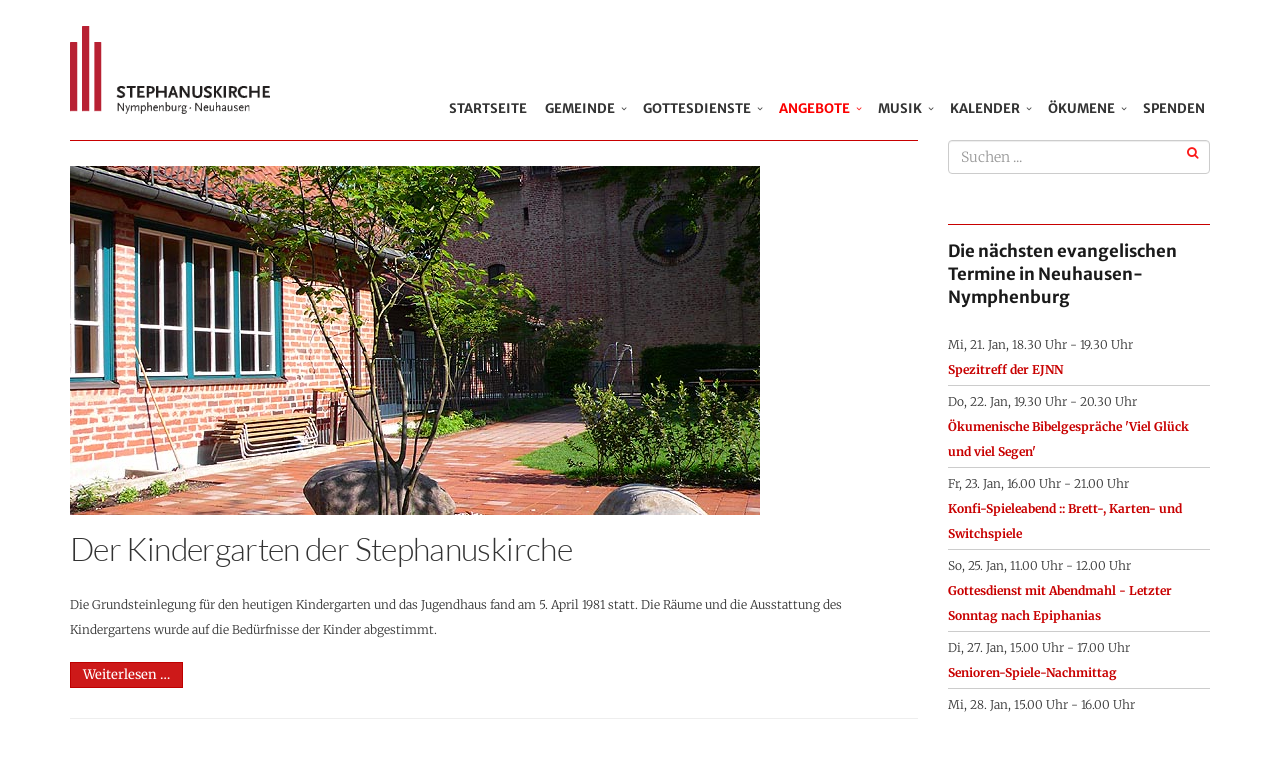

--- FILE ---
content_type: text/html; charset=utf-8
request_url: https://stephanuskirche.de/index.php/angebote/kinder/kindergarten
body_size: 54463
content:
<!DOCTYPE html>
<html xmlns="http://www.w3.org/1999/xhtml" xml:lang="de-de" lang="de-de" dir="ltr">
        <head><!--flex--><!--JMG Disable Google Font 5.1.14--><!--9 js sources localized--><!--12 CSS sources localized-->
        <meta http-equiv="X-UA-Compatible" content="IE=edge">
        <meta name="viewport" content="width=device-width, initial-scale=1">
                <!-- head -->
        <base href="https://stephanuskirche.de/index.php/angebote/kinder/kindergarten" />
	<meta http-equiv="content-type" content="text/html; charset=utf-8" />
	<meta name="keywords" content="Stephanuskirche, evangelisch, lutherisch, Kindergarten, Sindoldstraße," />
	<meta name="description" content="Zur evangelisch-lutherischen Stephanuskirche im Münchner Stadtteil Neuhausen-Nymphenburg gehören zwei Kindergärten: der Stephanus-Kindergarten und das Stephanus Kinderland." />
	<title>Stephanus Kindergarten</title>
	<link href="/angebote/kinder/kindergarten?format=feed&amp;type=rss" rel="alternate" type="application/rss+xml" title="RSS 2.0" />
	<link href="/angebote/kinder/kindergarten?format=feed&amp;type=atom" rel="alternate" type="application/atom+xml" title="Atom 1.0" />
	<link href="/templates/flex/images/favicon.ico" rel="shortcut icon" type="image/vnd.microsoft.icon" />
	<link href="/templates/flex/favicon.ico" rel="shortcut icon" type="image/vnd.microsoft.icon" />
	<link href="https://stephanuskirche.de/component/search/?Itemid=487&amp;format=opensearch" rel="search" title="Suchen Stephanuskirche" type="application/opensearchdescription+xml" />
	<!--removed external google font: Merriweather:300,300italic,regular,italic,700,700italic,900,900italic-->
	<!--removed external google font: Lato:100,100italic,300,300italic,regular,italic,700,700italic,900,900italic-->
	<!--removed external google font: Merriweather Sans:300,300italic,regular,italic,700,700italic,800,800italic-->
	<link href="/templates/flex/css/bootstrap.min.css" rel="stylesheet" type="text/css" />
	<link href="/templates/flex/css/font-awesome.min.css" rel="stylesheet" type="text/css" />
	<link href="/templates/flex/css/legacy.css" rel="stylesheet" type="text/css" />
	<link href="/templates/flex/css/template.css" rel="stylesheet" type="text/css" />
	<link href="/templates/flex/css/presets/preset1.css" rel="stylesheet" type="text/css" class="preset" />
	<link href="/components/com_jevents/views/ext/assets/css/modstyle.css?3.4.50" rel="stylesheet" type="text/css" />
	<link href="/media/com_jevents/css/bootstrap.css" rel="stylesheet" type="text/css" />
	<link href="/media/com_jevents/css/bootstrap-responsive.css" rel="stylesheet" type="text/css" />
	<link href="/components/com_jevents/assets/css/jevcustom.css?3.4.50" rel="stylesheet" type="text/css" />
	<style type="text/css">
.masonry_item .item .post_intro {padding:30px 0 0;}hr.blog_hr {margin-bottom:0}.masonry_item {margin:0 0 30px 0;}.masonry_item .item > div {margin-bottom:0;}body.site {background-color:#ffffff;}body{font-family:Merriweather, sans-serif; font-size:12px; font-weight:300; }h1{font-family:Lato, sans-serif; font-size:32px; font-weight:300; }h2{font-family:Lato, sans-serif; font-size:32px; font-weight:300; }h3{font-family:Merriweather Sans, sans-serif; font-size:18px; font-weight:700; }h4{font-family:Merriweather Sans, sans-serif; font-weight:300; }h5{font-family:Merriweather Sans, sans-serif; font-weight:300; }h6{font-family:Merriweather Sans, sans-serif; font-weight:300; }.sp-megamenu-parent{font-family:Merriweather Sans, sans-serif; font-size:13px; font-weight:700; }.sliderhead{font-family:Lato, sans-serif; font-size:50px; font-weight:300; }/*    H e a d e r   u n d   M e n ü   */
.logo {width: 200px!important;margin-top: 20px!important;}
#fading-header.sticky header#sp-header.flex {box-shadow: 0 5px 5px rgba(0,0,0,0.3);}
#sp-header {height: 130px!important;}
#sp-menu  {margin-top: 60px;}
li.sp-menu-item li a.active  {background: #c80000!important;}
#sp-menu li a {padding:0 5px; text-transform: uppercase; border-radius: 0;}
.sp-dropdown {margin: -29px 0 0 -10px!important; border-radius: 0!important;}
.sp-dropdown-inner {padding:0!important;}
.sp-dropdown li a {padding:0px 12px!important;}
.sp-dropdown .sp-menu-item.sp-has-child.active, .sp-dropdown .sp-menu-item.active {background: #c80000;}
.sp-dropdown-sub  {margin: 10px 0 0 -10px!important; border-radius: 0;}
#offcanvas-toggler {position: absolute; top: 0; right: 0; }
#offcanvas-toggler i.fa.fa-bars {color: #000;}
#offcanvas-toggler i:hover.fa.fa-bars {color: #c80000;}

/*    M e n ü   s c h m ä l e r   */
@media only screen and (min-width: 992px) and (max-width: 1200px) {
#sp-menu  li a {transform: scale(0.8,1 ); padding:0;  font-size: 12px;}
.sp-dropdown li a {margin: 0 -22px!important;}
.sp-dropdown, .sp-dropdown-sub, .sp-dropdown-inner {width: 180px!important; padding-left: 0!important;}
}

/*   S t i c k y   M e n u   i n   H a n d y   a u s s c h a l t e n      */
@media only screen and (max-width:768px) { 
#fading-header.sticky header#sp-header.flex {display: none;} }

/*   H a m b u r g e r   M e n ü   */
.offcanvas-menu a {display: block!important; text-transform: uppercase; font-family: 'Merriweather Sans', sans-serif; font-weight: 700; background: #EEE;}
.offcanvas-menu a:hover {background: #c80000!important; color: #FFF!important;}
.offcanvas-menu li li a { text-transform:none; font-family: 'Merriweather Sans', sans-serif; font-weight: 700; background: #FFF;}
.offcanvas-menu li li li a { text-transform:none; font-family: 'Merriweather', serif; font-weight: 300; margin-left: 20px;}

/*    F o o t e r   M e n ü    */
footer#sp-footer ul.nav.menu li  {display: inline; padding: 0 15px; float: right; border: none!important;}
footer#sp-footer ul.nav.menu li  a {font-weight: normal;}
footer#sp-footer ul.nav.menu li a:hover {color: #c80000;}

/*    S l i d e r     */
h1.sliderhead {color: #FFF; line-height: 1.2em;  text-align: center; text-shadow: 1px 1px 12px rgba(0,0,0,0.9);}
h1.sliderhead.600 {width: 600px;}
h1.sliderhead.1200 {width: 1200px;}
p.slidertext  {margin: 15px 25px 0 25px;; font-family:'Merriweather Sans', sans-serif; font-weight: 300; font-size: 16px; color: #FFF; width: 550px; text-align: center;text-shadow: 1px 1px 10px rgba(0,0,0,0.9); }
p.slidertext1150  {margin: 15px 25px 0 25px;; font-family:'Merriweather Sans', sans-serif; font-weight: 300; font-size: 16px; color: #FFF; width: 1150px; text-align: center;text-shadow: 1px 1px 10px rgba(0,0,0,0.9); }
a.sliderlink  {font-family:'Merriweather Sans', sans-serif; font-weight: 700; font-size: 16px; color: #FFF;}
a.sliderlink h1:hover, a.sliderlink p:hover {color: #EEE;}
.sp-button { border: solid 1px #AAA!important;}
.sp-selected-button { background: #CCC!important;}
@media only screen and (max-width: 990px) {  p.slidertext, p.slidertext1150  {display: none;}  }

#sp-title img {width: 100%!important;}

/*    T y p o g r a p h i e   a l l g e m e i n   */
.blog .readmore {margin-bottom: -20px;}

.btn-readmore {padding: 3px 12px; border-radius: 0; font-size: 13px; margin: 10px 100% 30px 0;}
p a {color: #c80000; font-weight: bold;}
p a:hover {color: #000; text-decoration: none!important;}
h1, h2 {letter-spacing: -0.02em;}


/*     A r t i k e l    D a r s t e l l u n g   */
article.item { border-top: solid 1px #C80000;}
.entry-image.intro-image {padding-top: 25px; margin-bottom: 0px;}
/* .item-page .entry-image.full-image */  img.caption {font-size: 36px!important; display: inline; float: left; margin: 20px 20px 20px 0; clear: none;}
.item-page .entry-header {padding:0; margin: 20px 0 0 0;}
.item-page h2 {margin-top: -10px;} 

/*    R o t - g r a u e   U n t e r s t r e i c h u n g e n   = >  r o t e   L i n i e n   o b e n      */
.entry-header h2 {box-shadow: none; }
.entry-header h2::after {background: none;}
.sp-module .sp-module-title { box-shadow: none; border-top: solid 1px #C80000; padding-top: 15px; display: block;}
.sp-module .sp-module-title::after {background: none;}

/*    B i l d u n t e r s c h r i f t e n   i m   T e x t       */
figcaption {text-align: left!important; word-break: break-word!important; font-style: oblique; padding: 5px 10px; background: #EEE;}

/*  B i l d e r   i n   d e r   V o r a b a n s i c h t   ( B l o g )     */
.blog   {border: none;}
.blog .entry-header {padding:0; margin:0;}
.itemid-435 .entry-header {padding:20px 0 0 0;}
.itemid-435 .entry-header h2{margin-bottom: -20px;}
.blog .items-leading .entry-header {padding-top: 15px;}
.blog_hr {display: none;}
.post_intro {padding: 0; margin: 0;}

/*    K a l e n d e r     */
#jevents_body { border-top: solid 1px #C80000; padding-top: 25px;}
#jevents h1, #jevents h2  {font-family: 'Lato', sans-serif; font-weight: 300; font-size: 32px;}
h3 {line-height: 1.4em!important;}

legend.ev_fieldset {display: none;}
#jev_maincal.jev_listview {background: none; border: none; }

h1, h2, h3, h4, h5, h6 {line-height: 1.4em;}

.jevtt_text {font-family: 'Merriweather', serif;}
.jevtt_title {font-family: 'Merriweather Sans', sans-serif;}


/*    E v e n t t a b l e   E d i t     */
.etetable-thead th {font-family: 'Merriweather', serif!important;  font-size: 1.1em; font-weight: 700;}
img#etetable-delete-img {margin: -15px -15px 15px 15px!important;}



/*     B i l d e r   p l a t z i e r e n   */
/* Pfarramt-Seite */
.itemid-464 .item.item-page p img, .itemid-527 .item.item-page p img {width: 120px; float: left; margin: 5px 15px 15px 0;}
.itemid-464 .item.item-page p, .itemid-527 .item.item-page p {clear: left;}

/*    S I G E   G a l e r i e n    */

sb-title-inner,
#sb-info-inner,
#sb-loading-inner,div.sb-message,
#sb-counter {font-family: 'Merriweather', serif;}


/*     F o o t e r   n a c h   u n t e n    */
 #sp-component
{min-height: calc(100vh - 250px);} #sp-header{ background-color:#ffffff;color:#333333; }#sp-header a{color:#333333;}#sp-header a:hover{color:#c80000;}#sp-main-body{ padding:10px 0 35px 0;margin:0 0 0 0; }#sp-footer{ background-color:#363839;color:#b0b0b0; }#sp-footer a{color:#d6d6d6;}#sp-footer a:hover{color:#f0f0f0;}
	</style>
	<script src="/media/jui/js/jquery.min.js?81cc285203b687ec9b05b53dc42502c4" type="text/javascript"></script>
	<script src="/media/jui/js/jquery-noconflict.js?81cc285203b687ec9b05b53dc42502c4" type="text/javascript"></script>
	<script src="/media/jui/js/jquery-migrate.min.js?81cc285203b687ec9b05b53dc42502c4" type="text/javascript"></script>
	<script src="/templates/flex/js/bootstrap.min.js" type="text/javascript"></script>
	<script src="/templates/flex/js/modernizr.js" type="text/javascript"></script>
	<script src="/templates/flex/js/SmoothScroll.js" type="text/javascript"></script>
	<script src="/templates/flex/js/jquery.easing.min.js" type="text/javascript"></script>
	<script src="/templates/flex/js/jquery.nav.js" type="text/javascript"></script>
	<script src="/templates/flex/js/main.js" type="text/javascript"></script>
	<script type="text/javascript">

		jQuery(function($){jQuery(window).load(function() {jQuery(".items-masonry").masonry({itemSelector:".masonry_item"})})});
	
var sp_preloader = '0';
var sp_offanimation = 'slidetop';
function fetchMoreLatestEvents(modid, direction)
{        
        jQuery.ajax({
                    type : 'POST',
                    dataType : 'json',
                    url : "https://stephanuskirche.de/index.php?option=com_jevents&ttoption=com_jevents&typeaheadtask=gwejson&file=fetchlatestevents&path=module&folder=mod_jevents_latest&token=2525a4f3dd2d2906e5bfb589ee4e4cde",
                    data : {'json':JSON.stringify({'modid':modid, 'direction':direction})},
                    contentType: "application/x-www-form-urlencoded; charset=utf-8",
                    scriptCharset: "utf-8"
            })                        
                .done(function( data ){                    
                    jQuery("#mod_events_latest_"+modid+"_data").replaceWith(data.html);
                    try {
                        document.getElementById("mod_events_latest_"+modid+"_data").parentNode.scrollIntoView({block: "start", behavior: "smooth"});
                    }
                    catch (e) {
                    }
                })
                .fail(function(x) {
        alert('fail '+x);
                });
}
	</script>

                    <link href="/media/plg_system_jmgdisablegooglefont/assets/css/merriweather.css" rel="stylesheet" type="text/css" />
<link href="/media/plg_system_jmgdisablegooglefont/assets/css/lato.css" rel="stylesheet" type="text/css" />
<link href="/media/plg_system_jmgdisablegooglefont/assets/css/merriweathersans.css" rel="stylesheet" type="text/css" />
</head>
    <body class="site com-content view-category layout-blog no-task itemid-487 de-de ltr  sticky-header layout-fluid off-canvas-menu-init">
    
    	        <div class="body-wrapper off-canvas-menu-wrap">
            <div class="body-innerwrapper body_innerwrapper_overflow">
    			<header id="sp-header" class="flex"><div class="container"><div class="row"><div id="sp-logo" class="col-xs-9 col-sm-10 col-md-2"><div class="sp-column "><a class="logo" href="/"><img class="sp-default-logo hidden-xs" src="/images/system/logo-stephanus.gif" alt="Stephanuskirche"><img class="sp-retina-logo hidden-xs" src="/images/system/logo-stephanus.gif" alt="Stephanuskirche" width="600" height="264" /><img class="sp-default-logo visible-xs-block" src="/images/system/logo-stephanus.gif" alt="Stephanuskirche"></a></div></div><div id="sp-menu" class="col-xs-1 col-sm-1 col-md-10"><div class="sp-column ">			<div class="sp-megamenu-wrapper">
				<a id="offcanvas-toggler" class="visible-sm visible-xs" href="#"><i class="fa fa-bars"></i></a>
				<ul class="sp-megamenu-parent menu-fade hidden-sm hidden-xs"><li class="sp-menu-item"><a  href="/" >Startseite       </a></li><li class="sp-menu-item sp-has-child"><a  href="/gemeinde/pfarramt" >Gemeinde</a><div class="sp-dropdown sp-dropdown-main sp-menu-right" style="width: 220px;"><div class="sp-dropdown-inner"><ul class="sp-dropdown-items"><li class="sp-menu-item"><a  href="/gemeinde/pfarramt" >Pfarramt</a></li><li class="sp-menu-item sp-has-child"><a  href="/gemeinde/kirchenvorstand" >Kirchenvorstand</a><div class="sp-dropdown sp-dropdown-sub sp-menu-right" style="width: 220px;"><div class="sp-dropdown-inner"><ul class="sp-dropdown-items"><li class="sp-menu-item"><a  href="/gemeinde/kirchenvorstand/gremium" >Gremium</a></li><li class="sp-menu-item"><a  href="/gemeinde/kirchenvorstand/aktuelles" >Aktuelles</a></li></ul></div></div></li><li class="sp-menu-item"><a  href="/gemeinde/kirchenvorstandswahl-2024" >Kirchenvorstandswahl 2024</a></li><li class="sp-menu-item"><a  href="/gemeinde/aktiv-gegen-missbrauch" >Aktiv gegen Missbrauch</a></li><li class="sp-menu-item"><a  href="/gemeinde/partnergemeinden" >Partnergemeinden</a></li><li class="sp-menu-item"><a  href="/gemeinde/seelsorge" >Seelsorge</a></li><li class="sp-menu-item sp-has-child"><a  href="/gemeinde/geschichte" >Geschichte</a><div class="sp-dropdown sp-dropdown-sub sp-menu-right" style="width: 220px;"><div class="sp-dropdown-inner"><ul class="sp-dropdown-items"><li class="sp-menu-item"><a  href="/gemeinde/geschichte/unser-namenspatron" >Unser Namenspatron</a></li></ul></div></div></li><li class="sp-menu-item sp-has-child"><a  href="/gemeinde/die-architektur" >Die Architektur</a><div class="sp-dropdown sp-dropdown-sub sp-menu-right" style="width: 220px;"><div class="sp-dropdown-inner"><ul class="sp-dropdown-items"><li class="sp-menu-item"><a  href="/gemeinde/die-architektur/unter-dach-und-fach" >Unter Dach und Fach</a></li><li class="sp-menu-item"><a  href="/gemeinde/die-architektur/der-taufstein" >Der Taufstein</a></li><li class="sp-menu-item"><a  href="/gemeinde/die-architektur/die-orgel" >Die Orgel</a></li></ul></div></div></li><li class="sp-menu-item"><a  href="/gemeinde/das-gemeindegebiet" >das Gemeindegebiet</a></li><li class="sp-menu-item"><a  href="/gemeinde/nachbargemeinden-dekanat-muenchen" >Nachbargemeinden im Dekanat München</a></li></ul></div></div></li><li class="sp-menu-item sp-has-child"><a  href="/gottesdienste/sonntagsgottesdienste" >Gottesdienste</a><div class="sp-dropdown sp-dropdown-main sp-menu-right" style="width: 220px;"><div class="sp-dropdown-inner"><ul class="sp-dropdown-items"><li class="sp-menu-item"><a  href="/gottesdienste/sonntagsgottesdienste" >Gottesdienste</a></li><li class="sp-menu-item"><a  href="/gottesdienste/taize-andachten" >Taizé-Andachten</a></li><li class="sp-menu-item"><a  href="/gottesdienste/taufe" >Taufe</a></li><li class="sp-menu-item"><a  href="/gottesdienste/konfirmation" >Konfirmation</a></li><li class="sp-menu-item"><a  href="/gottesdienste/trauung" >Trauung</a></li><li class="sp-menu-item"><a  href="/gottesdienste/bestattung" >Bestattung</a></li></ul></div></div></li><li class="sp-menu-item sp-has-child active"><a  href="/angebote" >Angebote</a><div class="sp-dropdown sp-dropdown-main sp-menu-right" style="width: 220px;"><div class="sp-dropdown-inner"><ul class="sp-dropdown-items"><li class="sp-menu-item sp-has-child active"><a  href="/angebote/kinder" >Einrichtungen für Kinder</a><div class="sp-dropdown sp-dropdown-sub sp-menu-right" style="width: 220px;"><div class="sp-dropdown-inner"><ul class="sp-dropdown-items"><li class="sp-menu-item sp-has-child current-item active"><a  href="/angebote/kinder/kindergarten" >Stephanus Kindergarten</a><div class="sp-dropdown sp-dropdown-sub sp-menu-right" style="width: 220px;"><div class="sp-dropdown-inner"><ul class="sp-dropdown-items"><li class="sp-menu-item"><a  href="/angebote/kinder/kindergarten/wer-wir-sind" >Wer wir sind</a></li><li class="sp-menu-item"><a  href="/angebote/kinder/kindergarten/unser-konzept" >Unser Konzept</a></li><li class="sp-menu-item"><a  href="/angebote/kinder/kindergarten/das-institutionelle-schutzkonzept" >Das Institutionelle Schutzkonzept</a></li><li class="sp-menu-item"><a  href="/angebote/kinder/kindergarten/paedagogische-ziele" >Pädagogische Ziele</a></li><li class="sp-menu-item"><a  href="/angebote/kinder/kindergarten/besondere-akzente" >Besondere Akzente</a></li><li class="sp-menu-item"><a  href="/angebote/kinder/kindergarten/unser-tagesablauf" >Unser Tagesablauf</a></li><li class="sp-menu-item"><a  href="/angebote/kinder/kindergarten/anmeldung-und-beitraege" >Anmeldung und Beiträge</a></li><li class="sp-menu-item"><a  href="/angebote/kinder/kindergarten/das-team" >Das Team</a></li><li class="sp-menu-item"><a  href="/angebote/kinder/kindergarten/anmeldung" >Anmeldung</a></li><li class="sp-menu-item"><a  href="/angebote/kinder/kindergarten/elternbeirat" >Elternbeirat</a></li></ul></div></div></li><li class="sp-menu-item"><a  href="/angebote/kinder/stephanus-kinderland" >Stephanus-Kinderland</a></li></ul></div></div></li><li class="sp-menu-item sp-has-child"><a  href="/angebote/kinder-und-jugend" >Kinder und Jugend</a><div class="sp-dropdown sp-dropdown-sub sp-menu-right" style="width: 220px;"><div class="sp-dropdown-inner"><ul class="sp-dropdown-items"><li class="sp-menu-item"><a  href="/angebote/kinder-und-jugend/jugendarbeit-in-neuhausen" >Jugendarbeit in Neuhausen</a></li><li class="sp-menu-item"><a  href="/angebote/kinder-und-jugend/freizeiten-der-ejnn" >Kinder- und Jugendfreizeiten der EJNN</a></li></ul></div></div></li><li class="sp-menu-item"><a  href="/angebote/ue18" >Ü18</a></li><li class="sp-menu-item"><a  href="/angebote/ue50" >Ü50</a></li><li class="sp-menu-item"><a  href="/angebote/nachbarschaftshilfe" >Nachbarschaftshilfe</a></li></ul></div></div></li><li class="sp-menu-item sp-has-child"><a  href="/musik" >Musik</a><div class="sp-dropdown sp-dropdown-main sp-menu-right" style="width: 220px;"><div class="sp-dropdown-inner"><ul class="sp-dropdown-items"><li class="sp-menu-item"><a  href="/musik/blechblaeser" >Blechbläser</a></li><li class="sp-menu-item sp-has-child"><a  href="/musik/nymphenburger-kantatenchor" >Nymphenburger Kantatenchor</a><div class="sp-dropdown sp-dropdown-sub sp-menu-right" style="width: 220px;"><div class="sp-dropdown-inner"><ul class="sp-dropdown-items"><li class="sp-menu-item"><a  href="/musik/nymphenburger-kantatenchor/chorleitung" >Chorleitung</a></li></ul></div></div></li><li class="sp-menu-item sp-has-child"><a  href="/musik/kinder-und-jugendchor" >Kinder- und Jugendchöre</a><div class="sp-dropdown sp-dropdown-sub sp-menu-right" style="width: 220px;"><div class="sp-dropdown-inner"><ul class="sp-dropdown-items"><li class="sp-menu-item"><a  href="/musik/kinder-und-jugendchor/kinderchor-1" >Kinderchor I</a></li><li class="sp-menu-item"><a  href="/musik/kinder-und-jugendchor/kinderchor-2" >Kinderchor II</a></li><li class="sp-menu-item"><a  href="/musik/kinder-und-jugendchor/jugdendvokalensemble" >JugdendVokalEnsemble</a></li><li class="sp-menu-item"><a  href="/musik/kinder-und-jugendchor/chorleitung" >Chorleitung</a></li><li class="sp-menu-item"><a  href="/musik/kinder-und-jugendchor/probenzeiten" >Probenzeiten</a></li><li class="sp-menu-item"><a  href="/musik/kinder-und-jugendchor/anmeldung" >Anmeldung</a></li></ul></div></div></li><li class="sp-menu-item"><a  href="/musik/stephanus-band" >Stephanus Band</a></li><li class="sp-menu-item"><a  href="/musik/stephanus-voices" >Stephanus Voices</a></li><li class="sp-menu-item"><a  href="/musik/taize-gottesdienst-ensemble" >Taizè-Gottesdienst-Ensemble</a></li><li class="sp-menu-item"><a  href="/musik/leitungen-der-ensembles" >Leitungen der Ensembles</a></li><li class="sp-menu-item"><a  href="/musik/kleuker-orgel" >Kleuker-Orgel</a></li><li class="sp-menu-item"><a  href="/musik/wie-alles-begann-gustav-seiler-wegbereiter-unserer-vielfaeltigen-kirchenmusik" >musikalischer Wegbereiter der Stephanuskirche</a></li></ul></div></div></li><li class="sp-menu-item sp-has-child"><a  href="/kalender/monatsansicht/month.calendar/2026/01/21/-" >Kalender</a><div class="sp-dropdown sp-dropdown-main sp-menu-right" style="width: 220px;"><div class="sp-dropdown-inner"><ul class="sp-dropdown-items"><li class="sp-menu-item"><a  href="/kalender/monatsansicht/month.calendar/2026/01/21/-" >Monatsansicht</a></li><li class="sp-menu-item"><a  href="/kalender/wochenansicht/week.listevents/2026/01/21/-" >Wochenansicht</a></li><li class="sp-menu-item"><a  href="/kalender/heute/day.listevents/2026/01/21/-" >Heute</a></li></ul></div></div></li><li class="sp-menu-item sp-has-child"><a  href="/evang-kirche-oekumene" >Ökumene</a><div class="sp-dropdown sp-dropdown-main sp-menu-right" style="width: 220px;"><div class="sp-dropdown-inner"><ul class="sp-dropdown-items"><li class="sp-menu-item"><a  href="http://www.ekd.de" target="_blank" >EKD</a></li><li class="sp-menu-item"><a  href="https://www.bayern-evangelisch.de" target="_blank" >ELKB</a></li><li class="sp-menu-item"><a  href="https://www.kirchenkreis-muenchen.de/" target="_blank" >Kirchenkreis München und Oberbayern</a></li><li class="sp-menu-item"><a  href="https://www.muenchen-evangelisch.de" target="_blank" >Dekanat München</a></li><li class="sp-menu-item"><a  href="https://www.himmel-ueber-neuhausen.de/" target="_blank" >Himmel über Neuhausen</a></li><li class="sp-menu-item"><a  href="/evang-kirche-oekumene/medienangebote" >Medienangebote</a></li><li class="sp-menu-item"><a  href="/evang-kirche-oekumene/hilfe-in-krisen" >Hilfe in Krisen</a></li></ul></div></div></li><li class="sp-menu-item"><a  href="/spenden" >Spenden</a></li></ul>			</div>
		</div></div></div></div></header><section id="sp-page-title"><div class="row"><div id="sp-title" class="col-sm-12 col-md-12"><div class="sp-column "></div></div></div></section><section id="sp-main-body"><div class="container"><div class="row"><div id="sp-component" class="col-sm-9 col-md-9"><div class="sp-column "><div id="system-message-container">
	</div>
<div class="blog" itemscope itemtype="http://schema.org/Blog">
	
	
	
	
	
				<div class="items-leading clearfix">
							<article class="item leading-0"
					itemprop="blogPost" itemscope itemtype="http://schema.org/BlogPosting">
					


<div class="">
	 
</div>




<div class="entry-image intro-image">
	
	<img
	 src="/images/kinder/kiga_aussen1.jpg" alt="" itemprop="thumbnailUrl"/>

	</div>
<!-- START Post-intro --><div class="post_intro">
<div class="entry-header">
		
        					<h2 itemprop="name">
									Der Kindergarten der Stephanuskirche							</h2>
								        	<dl class="article-info">

		
			<dt class="article-info-term"></dt>	
				
			
			
			
			
			
		
					
			
					
		
	</dl>
    </div>


	
<p>Die Grundsteinlegung für den heutigen Kindergarten und das Jugendhaus fand am 5. April 1981 statt. Die Räume und die Ausstattung des Kindergartens wurde auf die Bedürfnisse der Kinder abgestimmt.</p>
    <div class="clearfix"></div>	
 
	
<div class="readmore">
	<a class="btn btn-readmore" href="/angebote/kinder/kindergarten/79-der-kindergarten-der-stephanuskirche" itemprop="url">
		Weiterlesen …	</a>
</div>
	    

	<div class="clearfix"></div>	
	          	<div class="clearfix"></div>
	    	    	<hr class="blog_hr" />
                </div><!-- END Post-intro -->
     

				</article><hr />
									</div><!-- end items-leading -->
	
		    
                                    <div class="items-row items-masonry row clearfix">
                                                                                <div class="col-xs-12 col-sm-6 col-md-6 masonry_item">
                        <article class="item column-1"
                            itemprop="blogPost" itemscope itemtype="http://schema.org/BlogPosting">
                            


<div class="">
	 
</div>



<!-- START Post-intro --><div class="post_intro">
<div class="entry-header">
		
        					<h2 itemprop="name">
									Elternbeirat des Stephanus-Kindergartens							</h2>
								        	<dl class="article-info">

		
			<dt class="article-info-term"></dt>	
				
			
			
			
			
			
		
					
			
					
		
	</dl>
    </div>


	
<p>Der Elternbeirat besteht aus sechs gewählten Eltern. Die Sitzungen des Elternbeirats finden vierteljährlich zusammen mit dem Träger und der Leitung des Kindergartens statt und stehen allen interessierten Eltern offen.</p>
<p>Als Aufgaben des Elternbeirats sehen wir:<br /> • die Mittlerfunktion zwischen Elternschaft und Kindergartenleitung, dort wo Probleme und Anliegen nicht direkt adressiert werden sollen,<br /> • die Beratung und Unterstützung der Kindergartenleitung bei Entscheidungsfindungen <br /> • und die Organisation und Unterstützung von Kindergarten- und Gemeindeveranstaltungen.</p>
<p><strong>Wir freuen uns auf Ihre Anregungen.</strong></p>
	<div class="clearfix"></div>	
	    	   	  	<div class="clearfix"></div>
	    	    	<hr class="blog_hr" />
                </div><!-- END Post-intro -->
     

                        </article>
                        <!-- end item -->
                                            </div><!-- end col-sm-* -->
                                                                                                <div class="col-xs-12 col-sm-6 col-md-6 masonry_item">
                        <article class="item column-2"
                            itemprop="blogPost" itemscope itemtype="http://schema.org/BlogPosting">
                            


<div class="">
	 
</div>



<!-- START Post-intro --><div class="post_intro">
<div class="entry-header">
		
        					<h2 itemprop="name">
									Anmeldung und Beiträge							</h2>
								        	<dl class="article-info">

		
			<dt class="article-info-term"></dt>	
				
			
			
			
			
			
		
					
			
					
		
	</dl>
    </div>


	
<p>Die Anmeldung erfolgt über den Kita-Finder+ der Stadt München unter <a href="https://kitafinder.muenchen.de" target="_blank" rel="noopener noreferrer">https://kitafinder.muenchen.de</a>. Es finden jährlich zwei Tage der offenen Tür statt, an denen die Kinder und Eltern den Stephanus-Kindergarten kennenlernen können. Die Termine hierfür finden Sie auf der Portraitseite des Kita-Finders+.</p>
<p>Die Kosten für einen Kindergartenplatz belaufen sich folgendermaßen (Stand: September 2019):</p>
    <div class="clearfix"></div>	
 
	
<div class="readmore">
	<a class="btn btn-readmore" href="/angebote/kinder/kindergarten/anmeldung-und-beitraege" itemprop="url">
		Weiterlesen …	</a>
</div>
	    

	<div class="clearfix"></div>	
	          	<div class="clearfix"></div>
	    	    	<hr class="blog_hr" />
                </div><!-- END Post-intro -->
     

                        </article>
                        <!-- end item -->
                                            </div><!-- end col-sm-* -->
                                                                                                <div class="col-xs-12 col-sm-6 col-md-6 masonry_item">
                        <article class="item column-1"
                            itemprop="blogPost" itemscope itemtype="http://schema.org/BlogPosting">
                            


<div class="">
	 
</div>




<div class="entry-image intro-image">
	
	<img
	 src="/images/kinder/pinsel.jpg" alt="" itemprop="thumbnailUrl"/>

	</div>
<!-- START Post-intro --><div class="post_intro">
<div class="entry-header">
		
        					<h2 itemprop="name">
									Besondere Akzente unserer Arbeit							</h2>
								        	<dl class="article-info">

		
			<dt class="article-info-term"></dt>	
				
			
			
			
			
			
		
					
			
					
		
	</dl>
    </div>


	
<p>Großen Wert legen wir auf das so genannte Freispiel. Unter Freispiel verstehen wir generell die Zeit, in der die Kinder nach eigenen Bedürfnissen entscheiden können, mit wem, wie lange, wo und was sie spielen möchten. Diese Zeitspanne erstreckt sich von der Öffnung des Kindergartens (7.30 Uhr) bis zum Stuhlkreis (ca. 11 Uhr). Allein die Zeit, die wir für das Freispiel beanspruchen, zeigt, wie hoch der pädagogische Stellenwert ist.</p>
    <div class="clearfix"></div>	
 
	
<div class="readmore">
	<a class="btn btn-readmore" href="/angebote/kinder/kindergarten/besondere-akzente" itemprop="url">
		Weiterlesen …	</a>
</div>
	    

	<div class="clearfix"></div>	
	          	<div class="clearfix"></div>
	    	    	<hr class="blog_hr" />
                </div><!-- END Post-intro -->
     

                        </article>
                        <!-- end item -->
                                            </div><!-- end col-sm-* -->
                                                                                                <div class="col-xs-12 col-sm-6 col-md-6 masonry_item">
                        <article class="item column-2"
                            itemprop="blogPost" itemscope itemtype="http://schema.org/BlogPosting">
                            


<div class="">
	 
</div>




<div class="entry-image intro-image">
	
	<img
	 src="/images/kinder/kiga7.jpg" alt="" itemprop="thumbnailUrl"/>

	</div>
<!-- START Post-intro --><div class="post_intro">
<div class="entry-header">
		
        					<h2 itemprop="name">
									Hineinschnuppern - der Probetag							</h2>
								        	<dl class="article-info">

		
			<dt class="article-info-term"></dt>	
				
			
			
			
			
			
		
					
			
					
		
	</dl>
    </div>


	
<p>Während unseres Informationsnachmittags vereinbaren wir einen Termin für einen Schnuppertag. Wie der Name schon sagt, bekommen Eltern und Kinder an einem Vormittag die Gelegenheit, in den Kindergarten „hineinzuschnuppern“.</p>
    <div class="clearfix"></div>	
 
	
<div class="readmore">
	<a class="btn btn-readmore" href="/angebote/kinder/kindergarten/anmeldung" itemprop="url">
		Weiterlesen …	</a>
</div>
	    

	<div class="clearfix"></div>	
	          	<div class="clearfix"></div>
	    	    	<hr class="blog_hr" />
                </div><!-- END Post-intro -->
     

                        </article>
                        <!-- end item -->
                                            </div><!-- end col-sm-* -->
                                                                                                <div class="col-xs-12 col-sm-6 col-md-6 masonry_item">
                        <article class="item column-1"
                            itemprop="blogPost" itemscope itemtype="http://schema.org/BlogPosting">
                            


<div class="">
	 
</div>



<!-- START Post-intro --><div class="post_intro">
<div class="entry-header">
		
        					<h2 itemprop="name">
									Das Team							</h2>
								        	<dl class="article-info">

		
			<dt class="article-info-term"></dt>	
				
			
			
			
			
			
		
					
			
					
		
	</dl>
    </div>


	
<p><strong><img style="float: left; margin: 0pt 15px 15px 0pt;" src="/images/gemeinde/kirchenvorstand/angelika-salinger.jpg" width="90" border="0" /><span style="font-size: 10pt;">Angelika Salinger</span></strong></p>
<p><span style="font-size: 10pt;">Jahrgang 1973, verheiratet, eine Tochter.</span><br /><span style="font-size: 10pt;">1989 mittlere Reife</span><br /><span style="font-size: 10pt;">1989-1994 Ausbildung zur Erzieherin</span><br /><span style="font-size: 10pt;">seit 1994 Leiterin des Stephanus-Kindergartens</span></p>
<p> </p>
<p><strong><img style="float: left; margin: 0pt 15px 15px 0pt;" src="/images/gemeinde/kirchenvorstand/ulrike-illgenfritz.jpg" width="90" border="0" /><span style="font-size: 10pt;">Ulrike Ilgenfritz</span></strong></p>
<p><span style="font-size: 10pt;">Jahrgang 1958</span><br /><span style="font-size: 10pt;">verheiratet, drei Kinder</span><br /><span style="font-size: 10pt;">1978 Mittlere Reife</span><br /><span style="font-size: 10pt;">1974-1976 Ausbildung zur Kinderpflegerin</span><br /><span style="font-size: 10pt;">2011-2016 Kinderpflegerin im Stephanus-Kindergarten</span><br /><span style="font-size: 10pt;">seit 2016 Päd. Fachkraft</span></p>
<table>
<tbody>
<tr>
<td>
<p><img src="/images/gemeinde/mitarbeiter/kindergarten/katharina_kutzner_90x105.jpg" width="90" height="105" /></p>
</td>
<td>
<p><span style="font-family: tahoma, arial, helvetica, sans-serif; font-size: 10pt;"><strong>    Katharina Kutzner<br /></strong></span></p>
<p><span style="font-size: 10pt;">    Jahrgang 1983</span><br /><span style="font-size: 10pt;">    eine Tochter</span><br /><span style="font-size: 10pt;">    bis 2017 selbständig tätig</span><br /><span style="font-size: 10pt;">    2018/19 Ausbildung zur Kinderpflegerin</span><br /><span style="font-size: 10pt;">    seit 09/2018 im Stephanus-Kindergarten tätig</span></p>
</td>
</tr>
</tbody>
</table>
<p><span style="font-size: 10pt;">Pfarrer Rolf Hartmann ist für die religiöse Erziehung im Kindergarten mit zuständig.</span></p>
	<div class="clearfix"></div>	
	    	   	  	<div class="clearfix"></div>
	    	    	<hr class="blog_hr" />
                </div><!-- END Post-intro -->
     

                        </article>
                        <!-- end item -->
                                            </div><!-- end col-sm-* -->
                                                                                                <div class="col-xs-12 col-sm-6 col-md-6 masonry_item">
                        <article class="item column-2"
                            itemprop="blogPost" itemscope itemtype="http://schema.org/BlogPosting">
                            


<div class="">
	 
</div>




<div class="entry-image intro-image">
	
	<img
	class="caption" title=" " src="/images/kinder/kiga2.jpg" alt=" " itemprop="thumbnailUrl"/>

	</div>
<!-- START Post-intro --><div class="post_intro">
<div class="entry-header">
		
        					<h2 itemprop="name">
									Pädagogische Ziele							</h2>
								        	<dl class="article-info">

		
			<dt class="article-info-term"></dt>	
				
			
			
			
			
			
		
					
			
					
		
	</dl>
    </div>


	
<p>Die Basis unserer pädagogischen Arbeit ist eine vertrauensvolle Beziehung zwischen uns und den Kindern. Die Verwirklichung der Ziele ist nur dann möglich, wenn sich die Kinder in unserer Einrichtung wohlfühlen. Dies gibt ihnen die Sicherheit, auf andere Kinder zugehen zu können, ihre Rolle in der Gruppe zu finden, um dann weitere Fähigkeiten und Fertigkeiten lernen zu können. Folgende Förderschwerpunkte liegen uns am Herzen:</p>
    <div class="clearfix"></div>	
 
	
<div class="readmore">
	<a class="btn btn-readmore" href="/angebote/kinder/kindergarten/paedagogische-ziele" itemprop="url">
		Weiterlesen …	</a>
</div>
	    

	<div class="clearfix"></div>	
	          	<div class="clearfix"></div>
	    	    	<hr class="blog_hr" />
                </div><!-- END Post-intro -->
     

                        </article>
                        <!-- end item -->
                                            </div><!-- end col-sm-* -->
                                                                                                <div class="col-xs-12 col-sm-6 col-md-6 masonry_item">
                        <article class="item column-1"
                            itemprop="blogPost" itemscope itemtype="http://schema.org/BlogPosting">
                            


<div class="">
	 
</div>




<div class="entry-image intro-image">
	
	<img
	 src="/images/kinder/kiga5.jpg" alt="" itemprop="thumbnailUrl"/>

	</div>
<!-- START Post-intro --><div class="post_intro">
<div class="entry-header">
		
        					<h2 itemprop="name">
									Unser Tagesablauf							</h2>
								        	<dl class="article-info">

		
			<dt class="article-info-term"></dt>	
				
			
			
			
			
			
		
					
			
					
		
	</dl>
    </div>


	
<p>Der Kindergarten ist montags bis freitags von 7.15 – 15.15 Uhr geöffnet. Von Mitte August bis Mitte September (Schulbeginn) und in den Weihnachtsferien bleibt er geschlossen. Während der Herbst-, Faschings-, Oster- und Pfingstferien bieten wir eine Ferienbetreuung an. Wir freuen uns auch, wenn uns in dieser Zeit ein Geschwisterkind oder ehemaliges Kindergartenkind besucht.</p>
    <div class="clearfix"></div>	
 
	
<div class="readmore">
	<a class="btn btn-readmore" href="/angebote/kinder/kindergarten/unser-tagesablauf" itemprop="url">
		Weiterlesen …	</a>
</div>
	    

	<div class="clearfix"></div>	
	          	<div class="clearfix"></div>
	    	    	<hr class="blog_hr" />
                </div><!-- END Post-intro -->
     

                        </article>
                        <!-- end item -->
                                            </div><!-- end col-sm-* -->
                                                                                                <div class="col-xs-12 col-sm-6 col-md-6 masonry_item">
                        <article class="item column-2"
                            itemprop="blogPost" itemscope itemtype="http://schema.org/BlogPosting">
                            


<div class="">
	 
</div>




<div class="entry-image intro-image">
	
	<img
	class="caption" title=" " src="/images/kinder/kiga4.jpg" alt=" " itemprop="thumbnailUrl"/>

	</div>
<!-- START Post-intro --><div class="post_intro">
<div class="entry-header">
		
        					<h2 itemprop="name">
									Das Konzept des Kindergartens							</h2>
								        	<dl class="article-info">

		
			<dt class="article-info-term"></dt>	
				
			
			
			
			
			
		
					
			
					
		
	</dl>
    </div>


	
<p>"Kinder sind eine Brücke zum Himmel" sagt ein persisches Sprichwort. Als Trägerin eines evangelischen Kindergartens ist die Stephanusgemeinde in der glücklichen Lage, eine Einrichtung zu haben, die den Kindern alle Voraussetzungen für eine positive Entwicklung bietet.</p>
    <div class="clearfix"></div>	
 
	
<div class="readmore">
	<a class="btn btn-readmore" href="/angebote/kinder/kindergarten/unser-konzept" itemprop="url">
		Weiterlesen …	</a>
</div>
	    

	<div class="clearfix"></div>	
	          	<div class="clearfix"></div>
	    	    	<hr class="blog_hr" />
                </div><!-- END Post-intro -->
     

                        </article>
                        <!-- end item -->
                                            </div><!-- end col-sm-* -->
                                                                                                <div class="col-xs-12 col-sm-6 col-md-6 masonry_item">
                        <article class="item column-1"
                            itemprop="blogPost" itemscope itemtype="http://schema.org/BlogPosting">
                            


<div class="">
	 
</div>



<!-- START Post-intro --><div class="post_intro">
<div class="entry-header">
		
        					<h2 itemprop="name">
									Das Institutionelle Schutzkonzept							</h2>
								        	<dl class="article-info">

		
			<dt class="article-info-term"></dt>	
				
			
			
			
			
			
		
					
			
					
		
	</dl>
    </div>


	
<p>Als Mitarbeiter*innen und als Träger des evangelischen Kindergartens der Stephanuskirche betreuen wir die uns anvertrauten Kinder und tragen eine große Verantwortung für deren körperliches, geistiges und seelisches Wohl. Deshalb haben wir auch die Pflicht, sie vor jeder Form von Übergriffen, Missbrauch, Vernachlässigung und Gewalt zu schützen. Der Kindergarten ist ein sicherer Raum, der Kindern Freiräume in ihrer altersgemäßen Entwicklung lässt und in dem auch Entwicklungsauffälligkeiten und deren mögliche Ursachen nachgegangen wird. Alle Mitarbeiter*innen tragen dazu bei, eine Atmosphäre zu schaffen, die diesem Auftrag gerecht wird. Das vorliegende Schutzkonzept des Stephanuskindergartens soll das Recht auf eine solch gewaltfreie Umgebung und Erziehung in einem institutionell geschützten Rahmen sicherstellen.</p>
    <div class="clearfix"></div>	
 
	
<div class="readmore">
	<a class="btn btn-readmore" href="/angebote/kinder/kindergarten/das-institutionelle-schutzkonzept" itemprop="url">
		Weiterlesen …	</a>
</div>
	    

	<div class="clearfix"></div>	
	          	<div class="clearfix"></div>
	    	    	<hr class="blog_hr" />
                </div><!-- END Post-intro -->
     

                        </article>
                        <!-- end item -->
                                            </div><!-- end col-sm-* -->
                                            </div><!-- end row -->
                <div class="clearfix"></div>
           
    
	
		</div></div></div><div id="sp-position3" class="col-sm-3 col-md-3"><div class="sp-column "><div class="sp-module "><div class="sp-module-content"><div class="search flex-search">
	<form action="/angebote/kinder/kindergarten" method="post">
		<input name="searchword" id="mod-search-searchword" maxlength="200"  class="inputbox search-query" type="text" size="0" placeholder="Suchen ..." />		<input type="hidden" name="task" value="search" />
		<input type="hidden" name="option" value="com_search" />
		<input type="hidden" name="Itemid" value="487" />
	</form>
</div>
</div></div><div class="sp-module "><h3 class="sp-module-title">Die nächsten evangelischen Termine in Neuhausen-Nymphenburg<div class="divider"></div></h3><div class="divider"></div><div class="sp-module-content"><table class="mod_events_latest_table jevbootstrap" cellspacing="0" cellpadding="0"><tr ><td class="mod_events_latest_first">Mi, 21. Jan, 18.30 Uhr - 19.30 Uhr<br />
<strong><a href="/kalender/monatsansicht/icalrepeat.detail/2026/01/21/6441/-/spezitreff-der-ejnn?filter_reset=1"  target="_top" >Spezitreff der EJNN</a></strong></td></tr>
<tr ><td class="mod_events_latest">Do, 22. Jan, 19.30 Uhr - 20.30 Uhr<br />
<strong><a href="/kalender/monatsansicht/icalrepeat.detail/2026/01/22/6434/-/ökumenische-bibelgespräche-viel-glück-und-viel-segen?filter_reset=1"  target="_top" >Ökumenische Bibelgespräche &#039;Viel Glück und viel Segen&#039;</a></strong></td></tr>
<tr ><td class="mod_events_latest">Fr, 23. Jan, 16.00 Uhr - 21.00 Uhr<br />
<strong><a href="/kalender/monatsansicht/icalrepeat.detail/2026/01/23/6518/-/konfi-spieleabend-brett-,-karten-und-switchspiele?filter_reset=1"  target="_top" >Konfi-Spieleabend :: Brett-, Karten- und Switchspiele</a></strong></td></tr>
<tr ><td class="mod_events_latest">So, 25. Jan, 11.00 Uhr - 12.00 Uhr<br />
<strong><a href="/kalender/monatsansicht/icalrepeat.detail/2026/01/25/6459/-/gottesdienst-mit-abendmahl-letzter-sonntag-nach-epiphanias?filter_reset=1"  target="_top" >Gottesdienst mit Abendmahl - Letzter Sonntag nach Epiphanias</a></strong></td></tr>
<tr ><td class="mod_events_latest">Di, 27. Jan, 15.00 Uhr - 17.00 Uhr<br />
<strong><a href="/kalender/monatsansicht/icalrepeat.detail/2026/01/27/6485/-/senioren-spiele-nachmittag?filter_reset=1"  target="_top" >Senioren-Spiele-Nachmittag</a></strong></td></tr>
<tr ><td class="mod_events_latest">Mi, 28. Jan, 15.00 Uhr - 16.00 Uhr<br />
<strong><a href="/kalender/monatsansicht/icalrepeat.detail/2026/01/28/6442/-/stephanus-café?filter_reset=1"  target="_top" >Stephanus-Café</a></strong></td></tr>
</table>
<div class="mod_events_latest_callink"><a href="/kalender/monatsansicht/month.calendar/2026/01/21/-"  target="_top" >Ganzen Kalender anzeigen</a></div></div></div></div></div></div></div></section><footer id="sp-footer"><div class="container"><div class="row"><div id="sp-footer1" class="col-sm-3 col-md-3"><div class="sp-column "><span class="sp-copyright">© 2019 Stephanuskirche</span></div></div><div id="sp-position4" class="col-sm-9 col-md-9"><div class="sp-column "><div class="sp-module "><div class="sp-module-content"><ul class="nav menu mod-list">
<li class="item-535"><a href="/login-logout" > Login / Logout</a></li><li class="item-544"><a href="/site-map" > Site-Map</a></li><li class="item-678"><a href="/aktiv-gegen-missbrauch" > Aktiv-gegen-Missbrauch</a></li><li class="item-534"><a href="/impressum" > Impressum</a></li><li class="item-589"><a href="/datenschutz" > Datenschutz</a></li><li class="item-529"><a href="/kontakt" > Kontakt</a></li></ul>
</div></div></div></div></div></div></footer>            </div> <!-- /.body-innerwrapper -->
        </div> <!-- /.body-wrapper -->
        
        <!-- Off Canvas Menu -->
        <div class="offcanvas-menu">
            <a href="#" class="close-offcanvas" aria-label="Close"><i class="fa fa-remove" aria-hidden="true"></i></a>
            <div class="offcanvas-inner">
                                    <div class="sp-module "><h3 class="sp-module-title">Mobile Menu<div class="divider"></div></h3><div class="divider"></div><div class="sp-module-content"><ul class="nav menu mod-list">
<li class="item-435 default"><a href="/" > Startseite       </a></li><li class="item-294 deeper parent"><a href="/gemeinde/pfarramt" > Gemeinde</a><ul class="nav-child unstyled small"><li class="item-464"><a href="/gemeinde/pfarramt" > Pfarramt</a></li><li class="item-471 deeper parent"><a href="/gemeinde/kirchenvorstand" > Kirchenvorstand</a><ul class="nav-child unstyled small"><li class="item-644"><a href="/gemeinde/kirchenvorstand/gremium" > Gremium</a></li><li class="item-645"><a href="/gemeinde/kirchenvorstand/aktuelles" > Aktuelles</a></li></ul></li><li class="item-674"><a href="/gemeinde/kirchenvorstandswahl-2024" > Kirchenvorstandswahl 2024</a></li><li class="item-673"><a href="/gemeinde/aktiv-gegen-missbrauch" > Aktiv gegen Missbrauch</a></li><li class="item-662"><a href="/gemeinde/partnergemeinden" > Partnergemeinden</a></li><li class="item-552"><a href="/gemeinde/seelsorge" > Seelsorge</a></li><li class="item-518 deeper parent"><a href="/gemeinde/geschichte" > Geschichte</a><ul class="nav-child unstyled small"><li class="item-519"><a href="/gemeinde/geschichte/unser-namenspatron" > Unser Namenspatron</a></li></ul></li><li class="item-520 deeper parent"><a href="/gemeinde/die-architektur" > Die Architektur</a><ul class="nav-child unstyled small"><li class="item-549"><a href="/gemeinde/die-architektur/unter-dach-und-fach" > Unter Dach und Fach</a></li><li class="item-550"><a href="/gemeinde/die-architektur/der-taufstein" > Der Taufstein</a></li><li class="item-551"><a href="/gemeinde/die-architektur/die-orgel" > Die Orgel</a></li></ul></li><li class="item-656"><a href="/gemeinde/das-gemeindegebiet" > das Gemeindegebiet</a></li><li class="item-675"><a href="/gemeinde/nachbargemeinden-dekanat-muenchen" > Nachbargemeinden im Dekanat München</a></li></ul></li><li class="item-558 deeper parent"><a href="/gottesdienste/sonntagsgottesdienste" > Gottesdienste</a><ul class="nav-child unstyled small"><li class="item-559"><a href="/gottesdienste/sonntagsgottesdienste" > Gottesdienste</a></li><li class="item-565"><a href="/gottesdienste/taize-andachten" > Taizé-Andachten</a></li><li class="item-560"><a href="/gottesdienste/taufe" > Taufe</a></li><li class="item-561"><a href="/gottesdienste/konfirmation" > Konfirmation</a></li><li class="item-562"><a href="/gottesdienste/trauung" > Trauung</a></li><li class="item-563"><a href="/gottesdienste/bestattung" > Bestattung</a></li></ul></li><li class="item-238 active deeper parent"><a href="/angebote" > Angebote</a><ul class="nav-child unstyled small"><li class="item-448 active deeper parent"><a href="/angebote/kinder" > Einrichtungen für Kinder</a><ul class="nav-child unstyled small"><li class="item-487 current active deeper parent"><a href="/angebote/kinder/kindergarten" > Stephanus Kindergarten</a><ul class="nav-child unstyled small"><li class="item-553"><a href="/angebote/kinder/kindergarten/wer-wir-sind" > Wer wir sind</a></li><li class="item-511"><a href="/angebote/kinder/kindergarten/unser-konzept" > Unser Konzept</a></li><li class="item-672"><a href="/angebote/kinder/kindergarten/das-institutionelle-schutzkonzept" > Das Institutionelle Schutzkonzept</a></li><li class="item-508"><a href="/angebote/kinder/kindergarten/paedagogische-ziele" > Pädagogische Ziele</a></li><li class="item-507"><a href="/angebote/kinder/kindergarten/besondere-akzente" > Besondere Akzente</a></li><li class="item-510"><a href="/angebote/kinder/kindergarten/unser-tagesablauf" > Unser Tagesablauf</a></li><li class="item-671"><a href="/angebote/kinder/kindergarten/anmeldung-und-beitraege" > Anmeldung und Beiträge</a></li><li class="item-505"><a href="/angebote/kinder/kindergarten/das-team" > Das Team</a></li><li class="item-506"><a href="/angebote/kinder/kindergarten/anmeldung" > Anmeldung</a></li><li class="item-488"><a href="/angebote/kinder/kindergarten/elternbeirat" > Elternbeirat</a></li></ul></li><li class="item-489"><a href="/angebote/kinder/stephanus-kinderland" > Stephanus-Kinderland</a></li></ul></li><li class="item-521 deeper parent"><a href="/angebote/kinder-und-jugend" > Kinder und Jugend</a><ul class="nav-child unstyled small"><li class="item-555"><a href="/angebote/kinder-und-jugend/jugendarbeit-in-neuhausen" > Jugendarbeit in Neuhausen</a></li><li class="item-590"><a href="/angebote/kinder-und-jugend/freizeiten-der-ejnn" > Kinder- und Jugendfreizeiten der EJNN</a></li></ul></li><li class="item-647"><a href="/angebote/ue18" > Ü18</a></li><li class="item-648"><a href="/angebote/ue50" > Ü50</a></li><li class="item-665"><a href="/angebote/nachbarschaftshilfe" > Nachbarschaftshilfe</a></li></ul></li><li class="item-455 deeper parent"><a href="/musik" > Musik</a><ul class="nav-child unstyled small"><li class="item-515"><a href="/musik/blechblaeser" > Blechbläser</a></li><li class="item-517 deeper parent"><a href="/musik/nymphenburger-kantatenchor" > Nymphenburger Kantatenchor</a><ul class="nav-child unstyled small"><li class="item-654"><a href="/musik/nymphenburger-kantatenchor/chorleitung" > Chorleitung</a></li></ul></li><li class="item-494 deeper parent"><a href="/musik/kinder-und-jugendchor" > Kinder- und Jugendchöre</a><ul class="nav-child unstyled small"><li class="item-548"><a href="/musik/kinder-und-jugendchor/kinderchor-1" > Kinderchor I</a></li><li class="item-577"><a href="/musik/kinder-und-jugendchor/kinderchor-2" > Kinderchor II</a></li><li class="item-579"><a href="/musik/kinder-und-jugendchor/jugdendvokalensemble" > JugdendVokalEnsemble</a></li><li class="item-584"><a href="/musik/kinder-und-jugendchor/chorleitung" > Chorleitung</a></li><li class="item-585"><a href="/musik/kinder-und-jugendchor/probenzeiten" > Probenzeiten</a></li><li class="item-582"><a href="/musik/kinder-und-jugendchor/anmeldung" > Anmeldung</a></li></ul></li><li class="item-613"><a href="/musik/stephanus-band" > Stephanus Band</a></li><li class="item-516"><a href="/musik/stephanus-voices" > Stephanus Voices</a></li><li class="item-655"><a href="/musik/taize-gottesdienst-ensemble" > Taizè-Gottesdienst-Ensemble</a></li><li class="item-653"><a href="/musik/leitungen-der-ensembles" > Leitungen der Ensembles</a></li><li class="item-666"><a href="/musik/kleuker-orgel" > Kleuker-Orgel</a></li><li class="item-581"><a href="/musik/wie-alles-begann-gustav-seiler-wegbereiter-unserer-vielfaeltigen-kirchenmusik" > musikalischer Wegbereiter der Stephanuskirche</a></li></ul></li><li class="item-233 deeper parent"><a href="/kalender/monatsansicht/month.calendar/2026/01/21/-" > Kalender</a><ul class="nav-child unstyled small"><li class="item-479"><a href="/kalender/monatsansicht/month.calendar/2026/01/21/-" > Monatsansicht</a></li><li class="item-480"><a href="/kalender/wochenansicht/week.listevents/2026/01/21/-" > Wochenansicht</a></li><li class="item-502"><a href="/kalender/heute/day.listevents/2026/01/21/-" > Heute</a></li></ul></li><li class="item-649 deeper parent"><a href="/evang-kirche-oekumene" > Ökumene</a><ul class="nav-child unstyled small"><li class="item-650"><a href="http://www.ekd.de" target="_blank" > EKD</a></li><li class="item-651"><a href="https://www.bayern-evangelisch.de" target="_blank" > ELKB</a></li><li class="item-668"><a href="https://www.kirchenkreis-muenchen.de/" target="_blank" > Kirchenkreis München und Oberbayern</a></li><li class="item-652"><a href="https://www.muenchen-evangelisch.de" target="_blank" > Dekanat München</a></li><li class="item-669"><a href="https://www.himmel-ueber-neuhausen.de/" target="_blank" > Himmel über Neuhausen</a></li><li class="item-659"><a href="/evang-kirche-oekumene/medienangebote" > Medienangebote</a></li><li class="item-660"><a href="/evang-kirche-oekumene/hilfe-in-krisen" > Hilfe in Krisen</a></li></ul></li><li class="item-603"><a href="/spenden" > Spenden</a></li></ul>
</div></div>
                                </div> <!-- /.offcanvas-inner -->
        </div> <!-- /.offcanvas-menu -->

            
        
        <!-- Preloader -->
        
        <div id="fading-header" style="display:none"></div>
    </body>
</html>

--- FILE ---
content_type: text/css
request_url: https://stephanuskirche.de/components/com_jevents/views/ext/assets/css/modstyle.css?3.4.50
body_size: 2639
content:
#extcal_minical .extcal_navbar {
	background-image: url(../images/bg1.gif);
	background-repeat: repeat-x;
	border-bottom: 1px solid #B4B4B6;
}
#extcal_minical .extcal_tiny_add_event_link {
	font-size: 9px;
	font-weight: normal;
	color:#575767;
	text-decoration: none;
}
#extcal_minical TABLE.extcal_weekdays {
	background-image: url(../images/bg1.gif);        
	background-repeat: repeat-x;
	border-top: 1px solid #FFFFFF;
	width:135px;
	border-collapse:collapse;
	border-spacing:0px;
	border-width:0px;
	text-align:center;
}
#extcal_minical TD.extcal_weekdays {
	font-size: 9px;
	font-weight: normal;
	color: #333333;
	text-decoration: none;
	padding-top: 4px;
	vertical-align:top;
	height:24px;
	text-align:center;
}
#extcal_minical .extcal_small {
	font-size: 9px;
	color:#575767;
	text-decoration: none;
}
#extcal_minical .extcal_small:link,#extcal_minical .extcal_small:visited {
	text-decoration: none;
}
#extcal_minical .extcal_small:hover {
	text-decoration: underline;
}

#extcal_minical .extcal_daycell,#extcal_minical .extcal_todaycell,
#extcal_minical .extcal_sundaycell,#extcal_minical .extcal_othermonth {
	font-size: 9px;
	font-weight: bold;
	font-style: normal;
	text-decoration: none;
	color:#555555;
	background-repeat: no-repeat;
	background-position: center center;
	padding-top: 3px;
	padding-bottom: 3px;
	padding-right: 2px;
	padding-left: 2px;
}

#extcal_minical .extcal_todaycell {
	color:#99AAAA;
	background-image: url(../images/rect.gif);
        background-size:cover;
}

#extcal_minical .extcal_sundaycell {
	color:#99AAAA;
}

#extcal_minical .extcal_othermonth {
	color:#99AAAA;
}

#extcal_minical .extcal_daylink, #extcal_minical .extcal_sundaylink,
#extcal_minical .extcal_busylink  {
	font-size: 9px;
	font-weight: bold;
	font-style: normal;
	text-decoration: none;
}

#extcal_minical .extcal_daylink:link,#extcal_minical .extcal_daylink:visited {
	color:#555555;
}

#extcal_minical .extcal_busylink:link,#extcal_minical .extcal_busylink:visited { 
	color:#2266EE;
	text-decoration: none; 
}

#extcal_minical .extcal_sundaylink:link,#extcal_minical .extcal_sundaylink:visited {
	color:#99AAAA;
}

#extcal_minical .extcal_month_label {
	font-size: 10px;
	font-weight: bold;
	color: #565666;
}
#extcal_minical .extcal_picture 
#extcal_minical .extcal_weekcell {
  margin: 0;
  padding: 0;
  text-align:center;
}

/* Latest Events */
.jevbootstrap .mod_events_latest_date , .jevbootstrap .mod_events_latest_content {
	line-height:14px;
	margin-top: 1px;
	vertical-align: text-top;
}
.jevbootstrap [class^="icon-"], .jevbootstrap [class*=" icon-"] {
	margin-right:3px;
}
.mod_events_link {
	cursor:pointer;
}
.mod_events_latest_table {
	width: 100%;
	margin: auto auto;
	border: 0;
}
.mod_events_latest_table tr {
    border-bottom: 1px solid #ccc;
}
.mod_events_latest_table td {
    padding: 3px 0;
}


--- FILE ---
content_type: text/css
request_url: https://stephanuskirche.de/components/com_jevents/assets/css/jevcustom.css?3.4.50
body_size: 1279
content:
/* 
    Document   : jevcustom
    Created on : 22-Apr-2013, 14:12:51
    Author     : Tony Partridge - GWE Systems Ltd
    Description: To allow customisation of CSS Strings where they can never be lost.
    Purpose of the stylesheet follows.
*/

#jevents_body {border-radius: 0; background: transparent; border: none;}
.jev_toprow {margin: 0 0 30px 0!important; }
.nextmonth, .previousmonth {border-radius: 0!important; background: #c80000!important; border: none!important; padding: 5px;}
.currentmonth {background: #EEE!important; border: none!important; padding: 5px;}

#nav-month.active a, #nav-year.active a, #nav-week.active a, #nav-today.active a, #nav-jumpto.active a {background: #C80000!important; border: 0!important;}


#nav-month, #nav-year, #nav-week,#nav-today, #nav-jumpto {background: #EEE; border-radius: 0!important; border: none!important;}

.nav-items a:hover {background: #CCC!important;  border-radius: 0!important; border: none!important;}
.nav-items a.active { border-radius: 0!important; background: #C80000!important;  border: none!important;}}

.nav-items, .new-navigation { border: none!important;}
.month_date {display: none;}

.calview {font-family:'Merriweather Sans', sans-serif; font-size: 18px; font-weight: 300;}
.cal_titlelink {background: #EEE;}
.cal_today {border: solid 3px #c80000;}


.cal_today a {background: none!important; color: #c80000!important; }
.cal_today a:hover {border: none!important; text-shadow: 2px 2px 2px #555;}

--- FILE ---
content_type: text/css
request_url: https://stephanuskirche.de/media/plg_system_jmgdisablegooglefont/assets/css/merriweathersans.css
body_size: 1460
content:
@font-face {
  font-family: 'Merriweather Sans';
  font-style: italic;
  font-weight: 300;
  src: url(../fonts/merriweathersans/2-cM9IRs1JiJN1FRAMjTN5zd9vgsFHXwWDvLBsPDdpWMaq2TzdsFxxA.ttf) format('truetype');
}
@font-face {
  font-family: 'Merriweather Sans';
  font-style: italic;
  font-weight: 400;
  src: url(../fonts/merriweathersans/2-cM9IRs1JiJN1FRAMjTN5zd9vgsFHXwWDvLBsPDdpWMaq3NzdsFxxA.ttf) format('truetype');
}
@font-face {
  font-family: 'Merriweather Sans';
  font-style: italic;
  font-weight: 700;
  src: url(../fonts/merriweathersans/2-cM9IRs1JiJN1FRAMjTN5zd9vgsFHXwWDvLBsPDdpWMaq0qytsFxxA.ttf) format('truetype');
}
@font-face {
  font-family: 'Merriweather Sans';
  font-style: italic;
  font-weight: 800;
  src: url(../fonts/merriweathersans/2-cM9IRs1JiJN1FRAMjTN5zd9vgsFHXwWDvLBsPDdpWMaq1NytsFxxA.ttf) format('truetype');
}
@font-face {
  font-family: 'Merriweather Sans';
  font-style: normal;
  font-weight: 300;
  src: url(../fonts/merriweathersans/2-cO9IRs1JiJN1FRAMjTN5zd9vgsFF_5asQTb6hZ2JKZ_O4ViesC.ttf) format('truetype');
}
@font-face {
  font-family: 'Merriweather Sans';
  font-style: normal;
  font-weight: 400;
  src: url(../fonts/merriweathersans/2-cO9IRs1JiJN1FRAMjTN5zd9vgsFF_5asQTb6hZ2JKZou4ViesC.ttf) format('truetype');
}
@font-face {
  font-family: 'Merriweather Sans';
  font-style: normal;
  font-weight: 700;
  src: url(../fonts/merriweathersans/2-cO9IRs1JiJN1FRAMjTN5zd9vgsFF_5asQTb6hZ2JKZRekViesC.ttf) format('truetype');
}
@font-face {
  font-family: 'Merriweather Sans';
  font-style: normal;
  font-weight: 800;
  src: url(../fonts/merriweathersans/2-cO9IRs1JiJN1FRAMjTN5zd9vgsFF_5asQTb6hZ2JKZIukViesC.ttf) format('truetype');
}
;